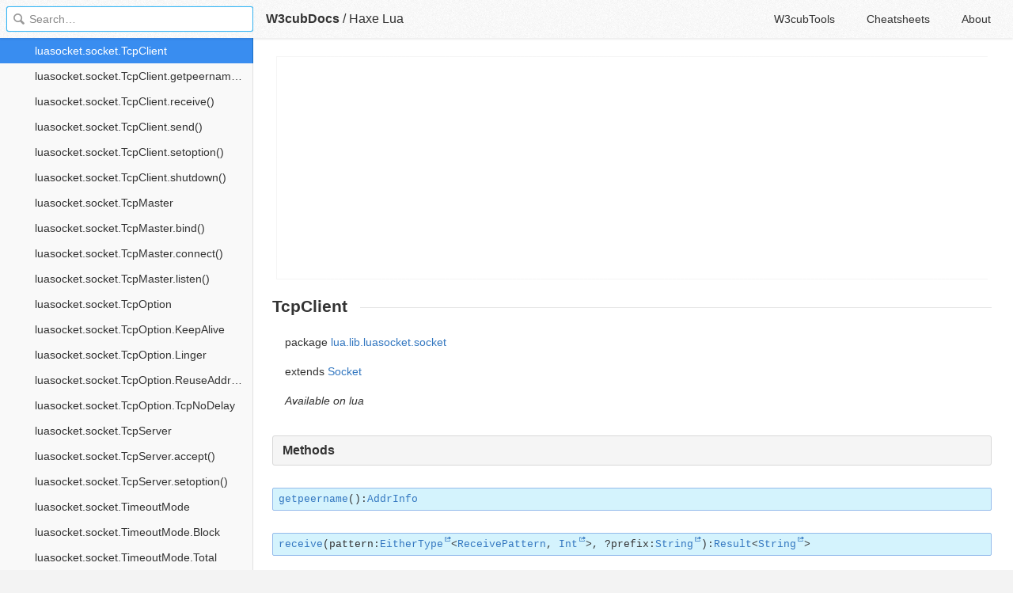

--- FILE ---
content_type: text/html; charset=utf-8
request_url: https://docs.w3cub.com/haxe~lua/lib/luasocket/socket/tcpclient
body_size: 2036
content:

<!DOCTYPE HTML>

<html lang="en" class="_theme-default">

<head>
  <meta charset="utf-8">
  <title>luasocket.socket.TcpClient - Haxe Lua - W3cubDocs</title>
  
  <meta name="description" content=" package lua.lib.luasocket.socket ">
  <meta name="keywords" content="tcpclient, luasocket, socket, haxe, lua, haxe~lua">
  <meta name="HandheldFriendly" content="True">
  <meta name="MobileOptimized" content="320">
  <meta name="viewport" content="width=device-width, initial-scale=1">
  <meta name="mobile-web-app-capable" content="yes">
  
  <link rel="canonical" href="https://docs.w3cub.com/haxe~lua/lib/luasocket/socket/tcpclient.html">
  <link href="/favicon.png" rel="icon">
  <link rel="stylesheet" type="text/css" href="/assets/application-e498cd0ebe8746846fec95b1a53ab3bb0fb7f47f794f0a38f44c98a1f0d03b21d777ae2c583732e44a5a890f6eacb79a5333545db9d5f3616091ba21ca17d916.css">
  <script src="/assets/application-79c555f6b25481fffac2cac30a7f3e54e608ca09e9e8e42bb1790095ba6d0fcace47d6bc624ddce952c70370892f2d46864f89e6943d4f7f7ff16c8a3231a91a.js" type="text/javascript"></script>
  <script src="/json/haxe~lua.js"></script>
  
<!-- Google tag (gtag.js) -->
<script async src="https://www.googletagmanager.com/gtag/js?id=G-R3WC07G3GB"></script>
<script>
  window.dataLayer = window.dataLayer || [];
  function gtag(){dataLayer.push(arguments);}
  gtag('js', new Date());
  gtag('config', 'G-R3WC07G3GB');
</script>
<script async src="https://pagead2.googlesyndication.com/pagead/js/adsbygoogle.js?client=ca-pub-2572770204602497"
     crossorigin="anonymous"></script>
<script async custom-element="amp-auto-ads"
  src="https://cdn.ampproject.org/v0/amp-auto-ads-0.1.js">
</script>


</head>

<body class="docs">
	<amp-auto-ads type="adsense"
              data-ad-client="ca-pub-2572770204602497">
	</amp-auto-ads>
	<div class="_app">
	<header class="_header">

  <a class="_home-link" href="/" ></a>
  <a class="_menu-link"></a>
  <h1 class="_logo">
    <a href="/" class="_nav-link" title="API Documentation Browser">W3cubDocs</a>
  </h1>
  
  <span class="_logo-sub-nav">/</span><span class="_logo-sub-nav"><a href="/haxe~lua/" class="_nav-link" title="" style="margin-left:0;">Haxe Lua</a></span>
  
  <nav class="_nav">
    <a href="https://tools.w3cub.com/?_sp=docs" target="_blank" class="_nav-link ">W3cubTools</a>
    <a href="/cheatsheets/" class="_nav-link ">Cheatsheets</a>
    <a href="/about/" class="_nav-link ">About</a>
  </nav>
</header>
	<section class="_sidebar">
		
		<form class="_search">
		  <input type="search" class="_search-input" placeholder="Search&hellip;" autocomplete="off" autocapitalize="off" autocorrect="off" spellcheck="false" maxlength="20">
		  <a class="_search-clear"></a>
		  <div class="_search-tag"></div>
		</form>
		
		<div class="_list-wrap">
			<div class="_list">
			
			</div>
		</div>
	</section>
	<section class="_container ">
		<div class="_content">
			<ins class="adsbygoogle"
     style="display:block"
     data-ad-client="ca-pub-2572770204602497"
     data-ad-slot="6861657091"
     data-ad-format="auto"
     data-full-width-responsive="true"></ins>
<script>
     (adsbygoogle = window.adsbygoogle || []).push({});
</script>
			<div class="_page _simple">
				
				
<h1> TcpClient</h1>
<p>package <a href="index">lua.lib.luasocket.socket</a></p>
<p>extends <a class="type" title="lua.lib.luasocket.Socket" href="../socket">Socket</a></p> <p class="availability"><em>Available on lua</em></p>

<h2 class="section">Methods</h2>
<h3 class="anchor" id="getpeername"><code><a href="#getpeername">getpeername</a>():<a class="type" title="lua.lib.luasocket.socket.AddrInfo" href="addrinfo">AddrInfo</a></code></h3>

<h3 class="anchor" id="receive"><code><a href="#receive">receive</a>(<span style="white-space:nowrap">pattern:<a class="type" title="haxe.extern.EitherType - An abstract type allowing values to be either of T1 or T2 type." href="https://api.haxe.org/haxe/extern/EitherType.html">EitherType</a>&lt;<a class="type" title="lua.lib.luasocket.socket.ReceivePattern" href="receivepattern">ReceivePattern</a>, <a class="type" title="Int - The standard Int type." href="https://api.haxe.org/Int.html">Int</a>&gt;,</span> <span style="white-space:nowrap">?prefix:<a class="type" title="String - The basic String class." href="https://api.haxe.org/String.html">String</a></span>):<a class="type" title="lua.Result" href="../../../result">Result</a>&lt;<a class="type" title="String - The basic String class." href="https://api.haxe.org/String.html">String</a>&gt;</code></h3>

<h3 class="anchor" id="send"><code><a href="#send">send</a>(<span style="white-space:nowrap">data:<a class="type" title="String - The basic String class." href="https://api.haxe.org/String.html">String</a>,</span> <span style="white-space:nowrap">?i:<a class="type" title="Int - The standard Int type." href="https://api.haxe.org/Int.html">Int</a>,</span> <span style="white-space:nowrap">?j:<a class="type" title="Int - The standard Int type." href="https://api.haxe.org/Int.html">Int</a></span>):<a class="type" title="lua.Result" href="../../../result">Result</a>&lt;<a class="type" title="Int - The standard Int type." href="https://api.haxe.org/Int.html">Int</a>&gt;</code></h3>

<h3 class="anchor" id="setoption"><code><a href="#setoption">setoption</a>(<span style="white-space:nowrap">option:<a class="type" title="lua.lib.luasocket.socket.TcpOption" href="tcpoption">TcpOption</a>,</span> <span style="white-space:nowrap">value:<a class="type" title="haxe.extern.EitherType - An abstract type allowing values to be either of T1 or T2 type." href="https://api.haxe.org/haxe/extern/EitherType.html">EitherType</a>&lt;<a class="type" title="Bool - The standard Boolean type, which can either be true or false." href="https://api.haxe.org/Bool.html">Bool</a>, {timeout:<a class="type" title="Float - The standard Float type, this is a double-precision IEEE 64bit float." href="https://api.haxe.org/Float.html">Float</a>, on:<a class="type" title="Bool - The standard Boolean type, which can either be true or false." href="https://api.haxe.org/Bool.html">Bool</a>}&gt;</span>):<a class="type" title="Void - The standard Void type." href="https://api.haxe.org/Void.html">Void</a></code></h3>

<h3 class="anchor" id="shutdown"><code><a href="#shutdown">shutdown</a>(<span style="white-space:nowrap">mode:<a class="type" title="lua.lib.luasocket.socket.ShutdownMode" href="shutdownmode">ShutdownMode</a></span>):<a class="type" title="lua.Result" href="../../../result">Result</a>&lt;<a class="type" title="Int - The standard Int type." href="https://api.haxe.org/Int.html">Int</a>&gt;</code></h3>
<div class="_attribution">
  <p class="_attribution-p">
    © 2005–2020 Haxe Foundation<br>Licensed under a MIT license.<br>
    <a href="https://api.haxe.org/lua/lib/luasocket/socket/TcpClient.html" class="_attribution-link">https://api.haxe.org/lua/lib/luasocket/socket/TcpClient.html</a>
  </p>
</div>

				
			</div>
			<ins class="adsbygoogle"
     style="display:block"
     data-ad-client="ca-pub-2572770204602497"
     data-ad-slot="1992473792"
     data-ad-format="auto"
     data-full-width-responsive="true"></ins>
<script>
     (adsbygoogle = window.adsbygoogle || []).push({});
</script>
		</div>
	</section>

	</div>
	<svg style="display:none">
		<symbol id="icon-dir"><svg viewBox="0 0 20 20"><path d="M15 10c0 .3-.305.515-.305.515l-8.56 5.303c-.625.41-1.135.106-1.135-.67V4.853c0-.777.51-1.078 1.135-.67l8.56 5.305S15 9.702 15 10z"/></svg></symbol>
	  </svg>
</body>
</html>


--- FILE ---
content_type: text/html; charset=utf-8
request_url: https://www.google.com/recaptcha/api2/aframe
body_size: 268
content:
<!DOCTYPE HTML><html><head><meta http-equiv="content-type" content="text/html; charset=UTF-8"></head><body><script nonce="VbGqUpXm7hkggLcEj6-1OQ">/** Anti-fraud and anti-abuse applications only. See google.com/recaptcha */ try{var clients={'sodar':'https://pagead2.googlesyndication.com/pagead/sodar?'};window.addEventListener("message",function(a){try{if(a.source===window.parent){var b=JSON.parse(a.data);var c=clients[b['id']];if(c){var d=document.createElement('img');d.src=c+b['params']+'&rc='+(localStorage.getItem("rc::a")?sessionStorage.getItem("rc::b"):"");window.document.body.appendChild(d);sessionStorage.setItem("rc::e",parseInt(sessionStorage.getItem("rc::e")||0)+1);localStorage.setItem("rc::h",'1769214958870');}}}catch(b){}});window.parent.postMessage("_grecaptcha_ready", "*");}catch(b){}</script></body></html>

--- FILE ---
content_type: application/javascript; charset=utf-8
request_url: https://docs.w3cub.com/json/haxe~lua.js
body_size: 6271
content:
app.DOC = {"name":"Haxe","slug":"haxe~lua","type":"simple","version":"Lua","release":"4.1.3","mtime":1605222528,"db_size":386374};
app.INDEXDOC = {"entries":[{"name":"AnyTable","path":"anytable","type":"lua"},{"name":"Bit","path":"bit","type":"lua"},{"name":"Bit.arshift()","path":"bit#arshift","type":"lua"},{"name":"Bit.band()","path":"bit#band","type":"lua"},{"name":"Bit.bnot()","path":"bit#bnot","type":"lua"},{"name":"Bit.bor()","path":"bit#bor","type":"lua"},{"name":"Bit.bxor()","path":"bit#bxor","type":"lua"},{"name":"Bit.lshift()","path":"bit#lshift","type":"lua"},{"name":"Bit.mod()","path":"bit#mod","type":"lua"},{"name":"Bit.rshift()","path":"bit#rshift","type":"lua"},{"name":"CollectGarbageOption","path":"collectgarbageoption","type":"lua"},{"name":"CollectGarbageOption.Collect","path":"collectgarbageoption#Collect","type":"lua"},{"name":"CollectGarbageOption.Count","path":"collectgarbageoption#Count","type":"lua"},{"name":"CollectGarbageOption.Restart","path":"collectgarbageoption#Restart","type":"lua"},{"name":"CollectGarbageOption.SetPause","path":"collectgarbageoption#SetPause","type":"lua"},{"name":"CollectGarbageOption.SetStepMul","path":"collectgarbageoption#SetStepMul","type":"lua"},{"name":"CollectGarbageOption.Step","path":"collectgarbageoption#Step","type":"lua"},{"name":"CollectGarbageOption.Stop","path":"collectgarbageoption#Stop","type":"lua"},{"name":"Coroutine","path":"coroutine","type":"lua"},{"name":"Coroutine.create()","path":"coroutine#create","type":"lua"},{"name":"Coroutine.resume()","path":"coroutine#resume","type":"lua"},{"name":"Coroutine.running()","path":"coroutine#running","type":"lua"},{"name":"Coroutine.status()","path":"coroutine#status","type":"lua"},{"name":"Coroutine.wrap()","path":"coroutine#wrap","type":"lua"},{"name":"Coroutine.yield()","path":"coroutine#yield","type":"lua"},{"name":"CoroutineResume","path":"coroutineresume","type":"lua"},{"name":"CoroutineResume.result","path":"coroutineresume#result","type":"lua"},{"name":"CoroutineResume.success","path":"coroutineresume#success","type":"lua"},{"name":"CoroutineRunning","path":"coroutinerunning","type":"lua"},{"name":"CoroutineRunning.coroutine","path":"coroutinerunning#coroutine","type":"lua"},{"name":"CoroutineRunning.status","path":"coroutinerunning#status","type":"lua"},{"name":"CoroutineState","path":"coroutinestate","type":"lua"},{"name":"CoroutineState.Dead","path":"coroutinestate#Dead","type":"lua"},{"name":"CoroutineState.Normal","path":"coroutinestate#Normal","type":"lua"},{"name":"CoroutineState.Running","path":"coroutinestate#Running","type":"lua"},{"name":"CoroutineState.Suspended","path":"coroutinestate#Suspended","type":"lua"},{"name":"DateType","path":"datetype","type":"lua"},{"name":"DateType.day","path":"datetype#day","type":"lua"},{"name":"DateType.hour","path":"datetype#hour","type":"lua"},{"name":"DateType.isdst","path":"datetype#isdst","type":"lua"},{"name":"DateType.min","path":"datetype#min","type":"lua"},{"name":"DateType.month","path":"datetype#month","type":"lua"},{"name":"DateType.sec","path":"datetype#sec","type":"lua"},{"name":"DateType.wday","path":"datetype#wday","type":"lua"},{"name":"DateType.yday","path":"datetype#yday","type":"lua"},{"name":"DateType.year","path":"datetype#year","type":"lua"},{"name":"Debug","path":"debug","type":"lua"},{"name":"Debug.debug()","path":"debug#debug","type":"lua"},{"name":"Debug.gethook()","path":"debug#gethook","type":"lua"},{"name":"Debug.getinfo()","path":"debug#getinfo","type":"lua"},{"name":"Debug.getlocal()","path":"debug#getlocal","type":"lua"},{"name":"Debug.getmetatable()","path":"debug#getmetatable","type":"lua"},{"name":"Debug.getregistry()","path":"debug#getregistry","type":"lua"},{"name":"Debug.getupvalue()","path":"debug#getupvalue","type":"lua"},{"name":"Debug.getuservalue()","path":"debug#getuservalue","type":"lua"},{"name":"Debug.sethook()","path":"debug#sethook","type":"lua"},{"name":"Debug.setlocal()","path":"debug#setlocal","type":"lua"},{"name":"Debug.setmetatable()","path":"debug#setmetatable","type":"lua"},{"name":"Debug.setupvalue()","path":"debug#setupvalue","type":"lua"},{"name":"Debug.setuservalue()","path":"debug#setuservalue","type":"lua"},{"name":"Debug.traceback()","path":"debug#traceback","type":"lua"},{"name":"Debug.upvalueid()","path":"debug#upvalueid","type":"lua"},{"name":"Debug.upvaluejoin()","path":"debug#upvaluejoin","type":"lua"},{"name":"DebugInfo","path":"debuginfo","type":"lua"},{"name":"DebugInfo.currentline","path":"debuginfo#currentline","type":"lua"},{"name":"DebugInfo.func","path":"debuginfo#func","type":"lua"},{"name":"DebugInfo.istailcall","path":"debuginfo#istailcall","type":"lua"},{"name":"DebugInfo.isvararg","path":"debuginfo#isvararg","type":"lua"},{"name":"DebugInfo.lastlinedefined","path":"debuginfo#lastlinedefined","type":"lua"},{"name":"DebugInfo.linedefined","path":"debuginfo#linedefined","type":"lua"},{"name":"DebugInfo.name","path":"debuginfo#name","type":"lua"},{"name":"DebugInfo.namewhat","path":"debuginfo#namewhat","type":"lua"},{"name":"DebugInfo.nparams","path":"debuginfo#nparams","type":"lua"},{"name":"DebugInfo.nups","path":"debuginfo#nups","type":"lua"},{"name":"DebugInfo.short_src","path":"debuginfo#short_src","type":"lua"},{"name":"DebugInfo.source","path":"debuginfo#source","type":"lua"},{"name":"DebugInfo.what","path":"debuginfo#what","type":"lua"},{"name":"FileHandle","path":"filehandle","type":"lua"},{"name":"FileHandle.close()","path":"filehandle#close","type":"lua"},{"name":"FileHandle.flush()","path":"filehandle#flush","type":"lua"},{"name":"FileHandle.read()","path":"filehandle#read","type":"lua"},{"name":"FileHandle.seek()","path":"filehandle#seek","type":"lua"},{"name":"FileHandle.write()","path":"filehandle#write","type":"lua"},{"name":"HaxeIterator","path":"haxeiterator","type":"lua"},{"name":"HaxeIterator.hasNext()","path":"haxeiterator#hasNext","type":"lua"},{"name":"HaxeIterator.next()","path":"haxeiterator#next","type":"lua"},{"name":"Io","path":"io","type":"lua"},{"name":"Io.close()","path":"io#close","type":"lua"},{"name":"Io.flush()","path":"io#flush","type":"lua"},{"name":"Io.input()","path":"io#input","type":"lua"},{"name":"Io.lines()","path":"io#lines","type":"lua"},{"name":"Io.open()","path":"io#open","type":"lua"},{"name":"Io.output()","path":"io#output","type":"lua"},{"name":"Io.popen()","path":"io#popen","type":"lua"},{"name":"Io.read()","path":"io#read","type":"lua"},{"name":"Io.stderr","path":"io#stderr","type":"lua"},{"name":"Io.stdin","path":"io#stdin","type":"lua"},{"name":"Io.stdout","path":"io#stdout","type":"lua"},{"name":"Io.tmpfile()","path":"io#tmpfile","type":"lua"},{"name":"Io.type()","path":"io#type","type":"lua"},{"name":"Io.write()","path":"io#write","type":"lua"},{"name":"IoType","path":"iotype","type":"lua"},{"name":"IoType.ClosedFile","path":"iotype#ClosedFile","type":"lua"},{"name":"IoType.File","path":"iotype#File","type":"lua"},{"name":"IoType.NotAFile","path":"iotype#NotAFile","type":"lua"},{"name":"IoType.toString()","path":"iotype#toString","type":"lua"},{"name":"IPairsResult","path":"ipairsresult","type":"lua"},{"name":"IPairsResult.index","path":"ipairsresult#index","type":"lua"},{"name":"IPairsResult.next()","path":"ipairsresult#next","type":"lua"},{"name":"IPairsResult.table","path":"ipairsresult#table","type":"lua"},{"name":"Lib","path":"lib","type":"lua"},{"name":"Lib.fillArray()","path":"lib#fillArray","type":"lua"},{"name":"Lib.isShellAvailable()","path":"lib#isShellAvailable","type":"lua"},{"name":"Lib.patternQuote()","path":"lib#patternQuote","type":"lua"},{"name":"Lib.print()","path":"lib#print","type":"lua"},{"name":"Lib.println()","path":"lib#println","type":"lua"},{"name":"LoadResult","path":"loadresult","type":"lua"},{"name":"LoadResult.func","path":"loadresult#func","type":"lua"},{"name":"LoadResult.message","path":"loadresult#message","type":"lua"},{"name":"LocaleCategory","path":"localecategory","type":"lua"},{"name":"LocaleCategory.All","path":"localecategory#All","type":"lua"},{"name":"LocaleCategory.Collate","path":"localecategory#Collate","type":"lua"},{"name":"LocaleCategory.Ctype","path":"localecategory#Ctype","type":"lua"},{"name":"LocaleCategory.Monetary","path":"localecategory#Monetary","type":"lua"},{"name":"LocaleCategory.Numeric","path":"localecategory#Numeric","type":"lua"},{"name":"LocaleCategory.Time","path":"localecategory#Time","type":"lua"},{"name":"lrexRex","path":"lib/lrexlib/rex","type":"lua.lib.lrexlib"},{"name":"lrexRex.count()","path":"lib/lrexlib/rex#count","type":"lua.lib.lrexlib"},{"name":"lrexRex.create()","path":"lib/lrexlib/rex#create","type":"lua.lib.lrexlib"},{"name":"lrexRex.exec()","path":"lib/lrexlib/rex#exec","type":"lua.lib.lrexlib"},{"name":"lrexRex.find()","path":"lib/lrexlib/rex#find","type":"lua.lib.lrexlib"},{"name":"lrexRex.flags()","path":"lib/lrexlib/rex#flags","type":"lua.lib.lrexlib"},{"name":"lrexRex.gmatch()","path":"lib/lrexlib/rex#gmatch","type":"lua.lib.lrexlib"},{"name":"lrexRex.gsub()","path":"lib/lrexlib/rex#gsub","type":"lua.lib.lrexlib"},{"name":"lrexRex.match()","path":"lib/lrexlib/rex#match","type":"lua.lib.lrexlib"},{"name":"lrexRex.split()","path":"lib/lrexlib/rex#split","type":"lua.lib.lrexlib"},{"name":"lrexRex.tfind()","path":"lib/lrexlib/rex#tfind","type":"lua.lib.lrexlib"},{"name":"Lua","path":"lua","type":"lua"},{"name":"Lua._VERSION","path":"lua#_VERSION","type":"lua"},{"name":"Lua.arg","path":"lua#arg","type":"lua"},{"name":"Lua.assert()","path":"lua#assert","type":"lua"},{"name":"Lua.collectgarbage()","path":"lua#collectgarbage","type":"lua"},{"name":"Lua.dofile()","path":"lua#dofile","type":"lua"},{"name":"Lua.error()","path":"lua#error","type":"lua"},{"name":"Lua.getmetatable()","path":"lua#getmetatable","type":"lua"},{"name":"Lua.ipairs()","path":"lua#ipairs","type":"lua"},{"name":"Lua.load()","path":"lua#load","type":"lua"},{"name":"Lua.loadfile()","path":"lua#loadfile","type":"lua"},{"name":"Lua.next()","path":"lua#next","type":"lua"},{"name":"Lua.pairs()","path":"lua#pairs","type":"lua"},{"name":"Lua.pcall()","path":"lua#pcall","type":"lua"},{"name":"Lua.print()","path":"lua#print","type":"lua"},{"name":"Lua.rawequal()","path":"lua#rawequal","type":"lua"},{"name":"Lua.rawget()","path":"lua#rawget","type":"lua"},{"name":"Lua.rawset()","path":"lua#rawset","type":"lua"},{"name":"Lua.require()","path":"lua#require","type":"lua"},{"name":"Lua.select()","path":"lua#select","type":"lua"},{"name":"Lua.setfenv()","path":"lua#setfenv","type":"lua"},{"name":"Lua.setmetatable()","path":"lua#setmetatable","type":"lua"},{"name":"Lua.tonumber()","path":"lua#tonumber","type":"lua"},{"name":"Lua.tostring()","path":"lua#tostring","type":"lua"},{"name":"Lua.type()","path":"lua#type","type":"lua"},{"name":"Lua.xpcall()","path":"lua#xpcall","type":"lua"},{"name":"luasocket.Socket","path":"lib/luasocket/socket","type":"lua.lib.luasocket"},{"name":"luasocket.Socket._DEBUG","path":"lib/luasocket/socket#_DEBUG","type":"lua.lib.luasocket"},{"name":"luasocket.Socket._VERSION","path":"lib/luasocket/socket#_VERSION","type":"lua.lib.luasocket"},{"name":"luasocket.socket.AddrInfo","path":"lib/luasocket/socket/addrinfo","type":"lua.lib.luasocket"},{"name":"luasocket.socket.AddrInfo.address","path":"lib/luasocket/socket/addrinfo#address","type":"lua.lib.luasocket"},{"name":"luasocket.socket.AddrInfo.port","path":"lib/luasocket/socket/addrinfo#port","type":"lua.lib.luasocket"},{"name":"luasocket.Socket.bind()","path":"lib/luasocket/socket#bind","type":"lua.lib.luasocket"},{"name":"luasocket.Socket.close()","path":"lib/luasocket/socket#close","type":"lua.lib.luasocket"},{"name":"luasocket.Socket.connect()","path":"lib/luasocket/socket#connect","type":"lua.lib.luasocket"},{"name":"luasocket.socket.Dns","path":"lib/luasocket/socket/dns","type":"lua.lib.luasocket"},{"name":"luasocket.socket.Dns.gethostname()","path":"lib/luasocket/socket/dns#gethostname","type":"lua.lib.luasocket"},{"name":"luasocket.Socket.getsockname()","path":"lib/luasocket/socket#getsockname","type":"lua.lib.luasocket"},{"name":"luasocket.Socket.gettime()","path":"lib/luasocket/socket#gettime","type":"lua.lib.luasocket"},{"name":"luasocket.socket.ReceivePattern","path":"lib/luasocket/socket/receivepattern","type":"lua.lib.luasocket"},{"name":"luasocket.socket.ReceivePattern.All","path":"lib/luasocket/socket/receivepattern#All","type":"lua.lib.luasocket"},{"name":"luasocket.socket.ReceivePattern.Line","path":"lib/luasocket/socket/receivepattern#Line","type":"lua.lib.luasocket"},{"name":"luasocket.Socket.select()","path":"lib/luasocket/socket#select","type":"lua.lib.luasocket"},{"name":"luasocket.socket.SelectResult","path":"lib/luasocket/socket/selectresult","type":"lua.lib.luasocket"},{"name":"luasocket.socket.SelectResult.read","path":"lib/luasocket/socket/selectresult#read","type":"lua.lib.luasocket"},{"name":"luasocket.socket.SelectResult.write","path":"lib/luasocket/socket/selectresult#write","type":"lua.lib.luasocket"},{"name":"luasocket.Socket.settimeout()","path":"lib/luasocket/socket#settimeout","type":"lua.lib.luasocket"},{"name":"luasocket.socket.ShutdownMode","path":"lib/luasocket/socket/shutdownmode","type":"lua.lib.luasocket"},{"name":"luasocket.socket.ShutdownMode.Both","path":"lib/luasocket/socket/shutdownmode#Both","type":"lua.lib.luasocket"},{"name":"luasocket.socket.ShutdownMode.Receive","path":"lib/luasocket/socket/shutdownmode#Receive","type":"lua.lib.luasocket"},{"name":"luasocket.socket.ShutdownMode.Send","path":"lib/luasocket/socket/shutdownmode#Send","type":"lua.lib.luasocket"},{"name":"luasocket.Socket.tcp()","path":"lib/luasocket/socket#tcp","type":"lua.lib.luasocket"},{"name":"luasocket.socket.TcpClient","path":"lib/luasocket/socket/tcpclient","type":"lua.lib.luasocket"},{"name":"luasocket.socket.TcpClient.getpeername()","path":"lib/luasocket/socket/tcpclient#getpeername","type":"lua.lib.luasocket"},{"name":"luasocket.socket.TcpClient.receive()","path":"lib/luasocket/socket/tcpclient#receive","type":"lua.lib.luasocket"},{"name":"luasocket.socket.TcpClient.send()","path":"lib/luasocket/socket/tcpclient#send","type":"lua.lib.luasocket"},{"name":"luasocket.socket.TcpClient.setoption()","path":"lib/luasocket/socket/tcpclient#setoption","type":"lua.lib.luasocket"},{"name":"luasocket.socket.TcpClient.shutdown()","path":"lib/luasocket/socket/tcpclient#shutdown","type":"lua.lib.luasocket"},{"name":"luasocket.socket.TcpMaster","path":"lib/luasocket/socket/tcpmaster","type":"lua.lib.luasocket"},{"name":"luasocket.socket.TcpMaster.bind()","path":"lib/luasocket/socket/tcpmaster#bind","type":"lua.lib.luasocket"},{"name":"luasocket.socket.TcpMaster.connect()","path":"lib/luasocket/socket/tcpmaster#connect","type":"lua.lib.luasocket"},{"name":"luasocket.socket.TcpMaster.listen()","path":"lib/luasocket/socket/tcpmaster#listen","type":"lua.lib.luasocket"},{"name":"luasocket.socket.TcpOption","path":"lib/luasocket/socket/tcpoption","type":"lua.lib.luasocket"},{"name":"luasocket.socket.TcpOption.KeepAlive","path":"lib/luasocket/socket/tcpoption#KeepAlive","type":"lua.lib.luasocket"},{"name":"luasocket.socket.TcpOption.Linger","path":"lib/luasocket/socket/tcpoption#Linger","type":"lua.lib.luasocket"},{"name":"luasocket.socket.TcpOption.ReuseAddress","path":"lib/luasocket/socket/tcpoption#ReuseAddress","type":"lua.lib.luasocket"},{"name":"luasocket.socket.TcpOption.TcpNoDelay","path":"lib/luasocket/socket/tcpoption#TcpNoDelay","type":"lua.lib.luasocket"},{"name":"luasocket.socket.TcpServer","path":"lib/luasocket/socket/tcpserver","type":"lua.lib.luasocket"},{"name":"luasocket.socket.TcpServer.accept()","path":"lib/luasocket/socket/tcpserver#accept","type":"lua.lib.luasocket"},{"name":"luasocket.socket.TcpServer.setoption()","path":"lib/luasocket/socket/tcpserver#setoption","type":"lua.lib.luasocket"},{"name":"luasocket.socket.TimeoutMode","path":"lib/luasocket/socket/timeoutmode","type":"lua.lib.luasocket"},{"name":"luasocket.socket.TimeoutMode.Block","path":"lib/luasocket/socket/timeoutmode#Block","type":"lua.lib.luasocket"},{"name":"luasocket.socket.TimeoutMode.Total","path":"lib/luasocket/socket/timeoutmode#Total","type":"lua.lib.luasocket"},{"name":"luautf8.StringCodePoint","path":"lib/luautf8/stringcodepoint","type":"lua.lib.luautf8"},{"name":"luautf8.StringCodePoint.codepoint","path":"lib/luautf8/stringcodepoint#codepoint","type":"lua.lib.luautf8"},{"name":"luautf8.StringCodePoint.position","path":"lib/luautf8/stringcodepoint#position","type":"lua.lib.luautf8"},{"name":"luautf8.StringFind","path":"lib/luautf8/stringfind","type":"lua.lib.luautf8"},{"name":"luautf8.StringFind.begin","path":"lib/luautf8/stringfind#begin","type":"lua.lib.luautf8"},{"name":"luautf8.StringFind.end","path":"lib/luautf8/stringfind#end","type":"lua.lib.luautf8"},{"name":"luautf8.StringSub","path":"lib/luautf8/stringsub","type":"lua.lib.luautf8"},{"name":"luautf8.StringSub.count","path":"lib/luautf8/stringsub#count","type":"lua.lib.luautf8"},{"name":"luautf8.StringSub.match","path":"lib/luautf8/stringsub#match","type":"lua.lib.luautf8"},{"name":"luautf8.Utf8","path":"lib/luautf8/utf8","type":"lua.lib.luautf8"},{"name":"luautf8.Utf8.byte()","path":"lib/luautf8/utf8#byte","type":"lua.lib.luautf8"},{"name":"luautf8.Utf8.char()","path":"lib/luautf8/utf8#char","type":"lua.lib.luautf8"},{"name":"luautf8.Utf8.charCodeAt()","path":"lib/luautf8/utf8#charCodeAt","type":"lua.lib.luautf8"},{"name":"luautf8.Utf8.codes()","path":"lib/luautf8/utf8#codes","type":"lua.lib.luautf8"},{"name":"luautf8.Utf8.find()","path":"lib/luautf8/utf8#find","type":"lua.lib.luautf8"},{"name":"luautf8.Utf8.gmatch()","path":"lib/luautf8/utf8#gmatch","type":"lua.lib.luautf8"},{"name":"luautf8.Utf8.gsub()","path":"lib/luautf8/utf8#gsub","type":"lua.lib.luautf8"},{"name":"luautf8.Utf8.len()","path":"lib/luautf8/utf8#len","type":"lua.lib.luautf8"},{"name":"luautf8.Utf8.lower()","path":"lib/luautf8/utf8#lower","type":"lua.lib.luautf8"},{"name":"luautf8.Utf8.match()","path":"lib/luautf8/utf8#match","type":"lua.lib.luautf8"},{"name":"luautf8.Utf8.sub()","path":"lib/luautf8/utf8#sub","type":"lua.lib.luautf8"},{"name":"luautf8.Utf8.upper()","path":"lib/luautf8/utf8#upper","type":"lua.lib.luautf8"},{"name":"luv.Async","path":"lib/luv/async","type":"lua.lib.luv"},{"name":"luv.Async.new_async()","path":"lib/luv/async#new_async","type":"lua.lib.luv"},{"name":"luv.Async.send()","path":"lib/luv/async#send","type":"lua.lib.luv"},{"name":"luv.Check","path":"lib/luv/check","type":"lua.lib.luv"},{"name":"luv.Check.new_check()","path":"lib/luv/check#new_check","type":"lua.lib.luv"},{"name":"luv.Check.start()","path":"lib/luv/check#start","type":"lua.lib.luv"},{"name":"luv.Check.stop()","path":"lib/luv/check#stop","type":"lua.lib.luv"},{"name":"luv.CpuInfo","path":"lib/luv/cpuinfo","type":"lua.lib.luv"},{"name":"luv.CpuInfo.model","path":"lib/luv/cpuinfo#model","type":"lua.lib.luv"},{"name":"luv.CpuInfo.speed","path":"lib/luv/cpuinfo#speed","type":"lua.lib.luv"},{"name":"luv.CpuInfo.times","path":"lib/luv/cpuinfo#times","type":"lua.lib.luv"},{"name":"luv.CpuTimes","path":"lib/luv/cputimes","type":"lua.lib.luv"},{"name":"luv.CpuTimes.idle","path":"lib/luv/cputimes#idle","type":"lua.lib.luv"},{"name":"luv.CpuTimes.irq","path":"lib/luv/cputimes#irq","type":"lua.lib.luv"},{"name":"luv.CpuTimes.sys","path":"lib/luv/cputimes#sys","type":"lua.lib.luv"},{"name":"luv.CpuTimes.user","path":"lib/luv/cputimes#user","type":"lua.lib.luv"},{"name":"luv.fs.FileDescriptor","path":"lib/luv/fs/filedescriptor","type":"lua.lib.luv"},{"name":"luv.fs.FileSystem","path":"lib/luv/fs/filesystem","type":"lua.lib.luv"},{"name":"luv.fs.FileSystem.access()","path":"lib/luv/fs/filesystem#access","type":"lua.lib.luv"},{"name":"luv.fs.FileSystem.chmod()","path":"lib/luv/fs/filesystem#chmod","type":"lua.lib.luv"},{"name":"luv.fs.FileSystem.chown()","path":"lib/luv/fs/filesystem#chown","type":"lua.lib.luv"},{"name":"luv.fs.FileSystem.close()","path":"lib/luv/fs/filesystem#close","type":"lua.lib.luv"},{"name":"luv.fs.FileSystem.closedir()","path":"lib/luv/fs/filesystem#closedir","type":"lua.lib.luv"},{"name":"luv.fs.FileSystem.fchmod()","path":"lib/luv/fs/filesystem#fchmod","type":"lua.lib.luv"},{"name":"luv.fs.FileSystem.fchown()","path":"lib/luv/fs/filesystem#fchown","type":"lua.lib.luv"},{"name":"luv.fs.FileSystem.fdatasync()","path":"lib/luv/fs/filesystem#fdatasync","type":"lua.lib.luv"},{"name":"luv.fs.FileSystem.fstat()","path":"lib/luv/fs/filesystem#fstat","type":"lua.lib.luv"},{"name":"luv.fs.FileSystem.fsync()","path":"lib/luv/fs/filesystem#fsync","type":"lua.lib.luv"},{"name":"luv.fs.FileSystem.ftruncate()","path":"lib/luv/fs/filesystem#ftruncate","type":"lua.lib.luv"},{"name":"luv.fs.FileSystem.futime()","path":"lib/luv/fs/filesystem#futime","type":"lua.lib.luv"},{"name":"luv.fs.FileSystem.lchown()","path":"lib/luv/fs/filesystem#lchown","type":"lua.lib.luv"},{"name":"luv.fs.FileSystem.link()","path":"lib/luv/fs/filesystem#link","type":"lua.lib.luv"},{"name":"luv.fs.FileSystem.lstat()","path":"lib/luv/fs/filesystem#lstat","type":"lua.lib.luv"},{"name":"luv.fs.FileSystem.mkdir()","path":"lib/luv/fs/filesystem#mkdir","type":"lua.lib.luv"},{"name":"luv.fs.FileSystem.mkdtemp()","path":"lib/luv/fs/filesystem#mkdtemp","type":"lua.lib.luv"},{"name":"luv.fs.FileSystem.open()","path":"lib/luv/fs/filesystem#open","type":"lua.lib.luv"},{"name":"luv.fs.FileSystem.opendir()","path":"lib/luv/fs/filesystem#opendir","type":"lua.lib.luv"},{"name":"luv.fs.FileSystem.read()","path":"lib/luv/fs/filesystem#read","type":"lua.lib.luv"},{"name":"luv.fs.FileSystem.readdir()","path":"lib/luv/fs/filesystem#readdir","type":"lua.lib.luv"},{"name":"luv.fs.FileSystem.readlink()","path":"lib/luv/fs/filesystem#readlink","type":"lua.lib.luv"},{"name":"luv.fs.FileSystem.realpath()","path":"lib/luv/fs/filesystem#realpath","type":"lua.lib.luv"},{"name":"luv.fs.FileSystem.rename()","path":"lib/luv/fs/filesystem#rename","type":"lua.lib.luv"},{"name":"luv.fs.FileSystem.rmdir()","path":"lib/luv/fs/filesystem#rmdir","type":"lua.lib.luv"},{"name":"luv.fs.FileSystem.scandir()","path":"lib/luv/fs/filesystem#scandir","type":"lua.lib.luv"},{"name":"luv.fs.FileSystem.scandir_next()","path":"lib/luv/fs/filesystem#scandir_next","type":"lua.lib.luv"},{"name":"luv.fs.FileSystem.sendfile()","path":"lib/luv/fs/filesystem#sendfile","type":"lua.lib.luv"},{"name":"luv.fs.FileSystem.stat()","path":"lib/luv/fs/filesystem#stat","type":"lua.lib.luv"},{"name":"luv.fs.FileSystem.statfs()","path":"lib/luv/fs/filesystem#statfs","type":"lua.lib.luv"},{"name":"luv.fs.FileSystem.symlink()","path":"lib/luv/fs/filesystem#symlink","type":"lua.lib.luv"},{"name":"luv.fs.FileSystem.unlink()","path":"lib/luv/fs/filesystem#unlink","type":"lua.lib.luv"},{"name":"luv.fs.FileSystem.utime()","path":"lib/luv/fs/filesystem#utime","type":"lua.lib.luv"},{"name":"luv.fs.FileSystem.write()","path":"lib/luv/fs/filesystem#write","type":"lua.lib.luv"},{"name":"luv.fs.FileSystemEvent","path":"lib/luv/fs/filesystemevent","type":"lua.lib.luv"},{"name":"luv.fs.FileSystemEvent.getpath()","path":"lib/luv/fs/filesystemevent#getpath","type":"lua.lib.luv"},{"name":"luv.fs.FileSystemEvent.new_fs_event()","path":"lib/luv/fs/filesystemevent#new_fs_event","type":"lua.lib.luv"},{"name":"luv.fs.FileSystemEvent.start()","path":"lib/luv/fs/filesystemevent#start","type":"lua.lib.luv"},{"name":"luv.fs.FileSystemEvent.stop()","path":"lib/luv/fs/filesystemevent#stop","type":"lua.lib.luv"},{"name":"luv.fs.FileSystemPoll","path":"lib/luv/fs/filesystempoll","type":"lua.lib.luv"},{"name":"luv.fs.FileSystemPoll.getpath()","path":"lib/luv/fs/filesystempoll#getpath","type":"lua.lib.luv"},{"name":"luv.fs.FileSystemPoll.new_fs_poll()","path":"lib/luv/fs/filesystempoll#new_fs_poll","type":"lua.lib.luv"},{"name":"luv.fs.FileSystemPoll.start()","path":"lib/luv/fs/filesystempoll#start","type":"lua.lib.luv"},{"name":"luv.fs.FileSystemPoll.stop()","path":"lib/luv/fs/filesystempoll#stop","type":"lua.lib.luv"},{"name":"luv.fs.NameType","path":"lib/luv/fs/nametype","type":"lua.lib.luv"},{"name":"luv.fs.NameType.name","path":"lib/luv/fs/nametype#name","type":"lua.lib.luv"},{"name":"luv.fs.NameType.type","path":"lib/luv/fs/nametype#type","type":"lua.lib.luv"},{"name":"luv.fs.Open","path":"lib/luv/fs/open","type":"lua.lib.luv"},{"name":"luv.fs.Open.Append","path":"lib/luv/fs/open#Append","type":"lua.lib.luv"},{"name":"luv.fs.Open.AppendNewFile","path":"lib/luv/fs/open#AppendNewFile","type":"lua.lib.luv"},{"name":"luv.fs.Open.ReadOnly","path":"lib/luv/fs/open#ReadOnly","type":"lua.lib.luv"},{"name":"luv.fs.Open.ReadOnlySync","path":"lib/luv/fs/open#ReadOnlySync","type":"lua.lib.luv"},{"name":"luv.fs.Open.ReadWrite","path":"lib/luv/fs/open#ReadWrite","type":"lua.lib.luv"},{"name":"luv.fs.Open.ReadWriteAppend","path":"lib/luv/fs/open#ReadWriteAppend","type":"lua.lib.luv"},{"name":"luv.fs.Open.ReadWriteAppendNewFile","path":"lib/luv/fs/open#ReadWriteAppendNewFile","type":"lua.lib.luv"},{"name":"luv.fs.Open.ReadWriteSync","path":"lib/luv/fs/open#ReadWriteSync","type":"lua.lib.luv"},{"name":"luv.fs.Open.ReadWriteTruncate","path":"lib/luv/fs/open#ReadWriteTruncate","type":"lua.lib.luv"},{"name":"luv.fs.Open.ReadWriteTruncateNewFile","path":"lib/luv/fs/open#ReadWriteTruncateNewFile","type":"lua.lib.luv"},{"name":"luv.fs.Open.WriteNewFile","path":"lib/luv/fs/open#WriteNewFile","type":"lua.lib.luv"},{"name":"luv.fs.Open.WriteOnly","path":"lib/luv/fs/open#WriteOnly","type":"lua.lib.luv"},{"name":"luv.fs.ScanDirMarker","path":"lib/luv/fs/scandirmarker","type":"lua.lib.luv"},{"name":"luv.fs.ScandirNext","path":"lib/luv/fs/scandirnext","type":"lua.lib.luv"},{"name":"luv.fs.ScandirNext.name","path":"lib/luv/fs/scandirnext#name","type":"lua.lib.luv"},{"name":"luv.fs.ScandirNext.type","path":"lib/luv/fs/scandirnext#type","type":"lua.lib.luv"},{"name":"luv.fs.StartOptions","path":"lib/luv/fs/startoptions","type":"lua.lib.luv"},{"name":"luv.fs.StartOptions.recursive","path":"lib/luv/fs/startoptions#recursive","type":"lua.lib.luv"},{"name":"luv.fs.StartOptions.stat","path":"lib/luv/fs/startoptions#stat","type":"lua.lib.luv"},{"name":"luv.fs.StartOptions.watch_entry","path":"lib/luv/fs/startoptions#watch_entry","type":"lua.lib.luv"},{"name":"luv.fs.Stat","path":"lib/luv/fs/stat","type":"lua.lib.luv"},{"name":"luv.fs.Stat.atime","path":"lib/luv/fs/stat#atime","type":"lua.lib.luv"},{"name":"luv.fs.Stat.birthtime","path":"lib/luv/fs/stat#birthtime","type":"lua.lib.luv"},{"name":"luv.fs.Stat.blksize","path":"lib/luv/fs/stat#blksize","type":"lua.lib.luv"},{"name":"luv.fs.Stat.blocks","path":"lib/luv/fs/stat#blocks","type":"lua.lib.luv"},{"name":"luv.fs.Stat.ctime","path":"lib/luv/fs/stat#ctime","type":"lua.lib.luv"},{"name":"luv.fs.Stat.dev","path":"lib/luv/fs/stat#dev","type":"lua.lib.luv"},{"name":"luv.fs.Stat.flags","path":"lib/luv/fs/stat#flags","type":"lua.lib.luv"},{"name":"luv.fs.Stat.gen","path":"lib/luv/fs/stat#gen","type":"lua.lib.luv"},{"name":"luv.fs.Stat.gid","path":"lib/luv/fs/stat#gid","type":"lua.lib.luv"},{"name":"luv.fs.Stat.ino","path":"lib/luv/fs/stat#ino","type":"lua.lib.luv"},{"name":"luv.fs.Stat.mode","path":"lib/luv/fs/stat#mode","type":"lua.lib.luv"},{"name":"luv.fs.Stat.mtime","path":"lib/luv/fs/stat#mtime","type":"lua.lib.luv"},{"name":"luv.fs.Stat.nlink","path":"lib/luv/fs/stat#nlink","type":"lua.lib.luv"},{"name":"luv.fs.Stat.rdev","path":"lib/luv/fs/stat#rdev","type":"lua.lib.luv"},{"name":"luv.fs.Stat.size","path":"lib/luv/fs/stat#size","type":"lua.lib.luv"},{"name":"luv.fs.Stat.type","path":"lib/luv/fs/stat#type","type":"lua.lib.luv"},{"name":"luv.fs.Stat.uid","path":"lib/luv/fs/stat#uid","type":"lua.lib.luv"},{"name":"luv.fs.StatFs","path":"lib/luv/fs/statfs","type":"lua.lib.luv"},{"name":"luv.fs.StatFs.bavail","path":"lib/luv/fs/statfs#bavail","type":"lua.lib.luv"},{"name":"luv.fs.StatFs.bfree","path":"lib/luv/fs/statfs#bfree","type":"lua.lib.luv"},{"name":"luv.fs.StatFs.blocks","path":"lib/luv/fs/statfs#blocks","type":"lua.lib.luv"},{"name":"luv.fs.StatFs.bsize","path":"lib/luv/fs/statfs#bsize","type":"lua.lib.luv"},{"name":"luv.fs.StatFs.ffree","path":"lib/luv/fs/statfs#ffree","type":"lua.lib.luv"},{"name":"luv.fs.StatFs.files","path":"lib/luv/fs/statfs#files","type":"lua.lib.luv"},{"name":"luv.fs.StatFs.type","path":"lib/luv/fs/statfs#type","type":"lua.lib.luv"},{"name":"luv.fs.TimeStamp","path":"lib/luv/fs/timestamp","type":"lua.lib.luv"},{"name":"luv.fs.TimeStamp.nsec","path":"lib/luv/fs/timestamp#nsec","type":"lua.lib.luv"},{"name":"luv.fs.TimeStamp.sec","path":"lib/luv/fs/timestamp#sec","type":"lua.lib.luv"},{"name":"luv.Handle","path":"lib/luv/handle","type":"lua.lib.luv"},{"name":"luv.Handle.close()","path":"lib/luv/handle#close","type":"lua.lib.luv"},{"name":"luv.Handle.fileno()","path":"lib/luv/handle#fileno","type":"lua.lib.luv"},{"name":"luv.Handle.has_ref()","path":"lib/luv/handle#has_ref","type":"lua.lib.luv"},{"name":"luv.Handle.is_active()","path":"lib/luv/handle#is_active","type":"lua.lib.luv"},{"name":"luv.Handle.is_closing()","path":"lib/luv/handle#is_closing","type":"lua.lib.luv"},{"name":"luv.Handle.recv_buffer_size()","path":"lib/luv/handle#recv_buffer_size","type":"lua.lib.luv"},{"name":"luv.Handle.ref()","path":"lib/luv/handle#ref","type":"lua.lib.luv"},{"name":"luv.Handle.send_buffer_size()","path":"lib/luv/handle#send_buffer_size","type":"lua.lib.luv"},{"name":"luv.Handle.unref()","path":"lib/luv/handle#unref","type":"lua.lib.luv"},{"name":"luv.Idle","path":"lib/luv/idle","type":"lua.lib.luv"},{"name":"luv.Idle.new_idle()","path":"lib/luv/idle#new_idle","type":"lua.lib.luv"},{"name":"luv.Idle.start()","path":"lib/luv/idle#start","type":"lua.lib.luv"},{"name":"luv.Idle.stop()","path":"lib/luv/idle#stop","type":"lua.lib.luv"},{"name":"luv.Loop","path":"lib/luv/loop","type":"lua.lib.luv"},{"name":"luv.Loop.backend_fd()","path":"lib/luv/loop#backend_fd","type":"lua.lib.luv"},{"name":"luv.Loop.backend_timeout()","path":"lib/luv/loop#backend_timeout","type":"lua.lib.luv"},{"name":"luv.Loop.loop_alive()","path":"lib/luv/loop#loop_alive","type":"lua.lib.luv"},{"name":"luv.Loop.loop_close()","path":"lib/luv/loop#loop_close","type":"lua.lib.luv"},{"name":"luv.Loop.now()","path":"lib/luv/loop#now","type":"lua.lib.luv"},{"name":"luv.Loop.run()","path":"lib/luv/loop#run","type":"lua.lib.luv"},{"name":"luv.Loop.stop()","path":"lib/luv/loop#stop","type":"lua.lib.luv"},{"name":"luv.Loop.update_time()","path":"lib/luv/loop#update_time","type":"lua.lib.luv"},{"name":"luv.Loop.walk()","path":"lib/luv/loop#walk","type":"lua.lib.luv"},{"name":"luv.LuvSpawn","path":"lib/luv/luvspawn","type":"lua.lib.luv"},{"name":"luv.LuvSpawn.handle","path":"lib/luv/luvspawn#handle","type":"lua.lib.luv"},{"name":"luv.LuvSpawn.pid","path":"lib/luv/luvspawn#pid","type":"lua.lib.luv"},{"name":"luv.MicroTimeStamp","path":"lib/luv/microtimestamp","type":"lua.lib.luv"},{"name":"luv.MicroTimeStamp.sec","path":"lib/luv/microtimestamp#sec","type":"lua.lib.luv"},{"name":"luv.MicroTimeStamp.usec","path":"lib/luv/microtimestamp#usec","type":"lua.lib.luv"},{"name":"luv.Misc","path":"lib/luv/misc","type":"lua.lib.luv"},{"name":"luv.Misc.chdir()","path":"lib/luv/misc#chdir","type":"lua.lib.luv"},{"name":"luv.Misc.cpu_info()","path":"lib/luv/misc#cpu_info","type":"lua.lib.luv"},{"name":"luv.Misc.cwd()","path":"lib/luv/misc#cwd","type":"lua.lib.luv"},{"name":"luv.Misc.exepath()","path":"lib/luv/misc#exepath","type":"lua.lib.luv"},{"name":"luv.Misc.get_free_memory()","path":"lib/luv/misc#get_free_memory","type":"lua.lib.luv"},{"name":"luv.Misc.get_process_title()","path":"lib/luv/misc#get_process_title","type":"lua.lib.luv"},{"name":"luv.Misc.get_total_memory()","path":"lib/luv/misc#get_total_memory","type":"lua.lib.luv"},{"name":"luv.Misc.getgid()","path":"lib/luv/misc#getgid","type":"lua.lib.luv"},{"name":"luv.Misc.getpid()","path":"lib/luv/misc#getpid","type":"lua.lib.luv"},{"name":"luv.Misc.getrusage()","path":"lib/luv/misc#getrusage","type":"lua.lib.luv"},{"name":"luv.Misc.gettimeofday()","path":"lib/luv/misc#gettimeofday","type":"lua.lib.luv"},{"name":"luv.Misc.getuid()","path":"lib/luv/misc#getuid","type":"lua.lib.luv"},{"name":"luv.Misc.guess_handle()","path":"lib/luv/misc#guess_handle","type":"lua.lib.luv"},{"name":"luv.Misc.hrtime()","path":"lib/luv/misc#hrtime","type":"lua.lib.luv"},{"name":"luv.Misc.interface_addresses()","path":"lib/luv/misc#interface_addresses","type":"lua.lib.luv"},{"name":"luv.Misc.loadavg()","path":"lib/luv/misc#loadavg","type":"lua.lib.luv"},{"name":"luv.Misc.print_active_handles()","path":"lib/luv/misc#print_active_handles","type":"lua.lib.luv"},{"name":"luv.Misc.print_all_handles()","path":"lib/luv/misc#print_all_handles","type":"lua.lib.luv"},{"name":"luv.Misc.resident_set_memory()","path":"lib/luv/misc#resident_set_memory","type":"lua.lib.luv"},{"name":"luv.Misc.set_process_title()","path":"lib/luv/misc#set_process_title","type":"lua.lib.luv"},{"name":"luv.Misc.setgid()","path":"lib/luv/misc#setgid","type":"lua.lib.luv"},{"name":"luv.Misc.setuid()","path":"lib/luv/misc#setuid","type":"lua.lib.luv"},{"name":"luv.Misc.uptime()","path":"lib/luv/misc#uptime","type":"lua.lib.luv"},{"name":"luv.Misc.version()","path":"lib/luv/misc#version","type":"lua.lib.luv"},{"name":"luv.Misc.version_string()","path":"lib/luv/misc#version_string","type":"lua.lib.luv"},{"name":"luv.net.AddrInfo","path":"lib/luv/net/addrinfo","type":"lua.lib.luv"},{"name":"luv.net.AddrInfo.addr","path":"lib/luv/net/addrinfo#addr","type":"lua.lib.luv"},{"name":"luv.net.AddrInfo.family","path":"lib/luv/net/addrinfo#family","type":"lua.lib.luv"},{"name":"luv.net.AddrInfo.ip","path":"lib/luv/net/addrinfo#ip","type":"lua.lib.luv"},{"name":"luv.net.AddrInfo.port","path":"lib/luv/net/addrinfo#port","type":"lua.lib.luv"},{"name":"luv.net.AddrInfo.socktype","path":"lib/luv/net/addrinfo#socktype","type":"lua.lib.luv"},{"name":"luv.net.Dns","path":"lib/luv/net/dns","type":"lua.lib.luv"},{"name":"luv.net.Dns.getaddrinfo()","path":"lib/luv/net/dns#getaddrinfo","type":"lua.lib.luv"},{"name":"luv.net.Dns.getnameinfo()","path":"lib/luv/net/dns#getnameinfo","type":"lua.lib.luv"},{"name":"luv.net.Tcp","path":"lib/luv/net/tcp","type":"lua.lib.luv"},{"name":"luv.net.Tcp.bind()","path":"lib/luv/net/tcp#bind","type":"lua.lib.luv"},{"name":"luv.net.Tcp.connect()","path":"lib/luv/net/tcp#connect","type":"lua.lib.luv"},{"name":"luv.net.Tcp.getpeername()","path":"lib/luv/net/tcp#getpeername","type":"lua.lib.luv"},{"name":"luv.net.Tcp.getsockname()","path":"lib/luv/net/tcp#getsockname","type":"lua.lib.luv"},{"name":"luv.net.Tcp.keepalive()","path":"lib/luv/net/tcp#keepalive","type":"lua.lib.luv"},{"name":"luv.net.Tcp.new_tcp()","path":"lib/luv/net/tcp#new_tcp","type":"lua.lib.luv"},{"name":"luv.net.Tcp.nodelay()","path":"lib/luv/net/tcp#nodelay","type":"lua.lib.luv"},{"name":"luv.net.Tcp.open()","path":"lib/luv/net/tcp#open","type":"lua.lib.luv"},{"name":"luv.net.Tcp.simultaneous_accepts()","path":"lib/luv/net/tcp#simultaneous_accepts","type":"lua.lib.luv"},{"name":"luv.net.Tcp.write_queue_size()","path":"lib/luv/net/tcp#write_queue_size","type":"lua.lib.luv"},{"name":"luv.net.Udp","path":"lib/luv/net/udp","type":"lua.lib.luv"},{"name":"luv.net.Udp.bind()","path":"lib/luv/net/udp#bind","type":"lua.lib.luv"},{"name":"luv.net.Udp.getsockname()","path":"lib/luv/net/udp#getsockname","type":"lua.lib.luv"},{"name":"luv.net.Udp.new_udp()","path":"lib/luv/net/udp#new_udp","type":"lua.lib.luv"},{"name":"luv.net.Udp.open()","path":"lib/luv/net/udp#open","type":"lua.lib.luv"},{"name":"luv.net.Udp.recv_start()","path":"lib/luv/net/udp#recv_start","type":"lua.lib.luv"},{"name":"luv.net.Udp.recv_stop()","path":"lib/luv/net/udp#recv_stop","type":"lua.lib.luv"},{"name":"luv.net.Udp.send()","path":"lib/luv/net/udp#send","type":"lua.lib.luv"},{"name":"luv.net.Udp.set_broadcast()","path":"lib/luv/net/udp#set_broadcast","type":"lua.lib.luv"},{"name":"luv.net.Udp.set_membership()","path":"lib/luv/net/udp#set_membership","type":"lua.lib.luv"},{"name":"luv.net.Udp.set_multicast_interface()","path":"lib/luv/net/udp#set_multicast_interface","type":"lua.lib.luv"},{"name":"luv.net.Udp.set_multicast_loop()","path":"lib/luv/net/udp#set_multicast_loop","type":"lua.lib.luv"},{"name":"luv.net.Udp.set_multicast_ttl()","path":"lib/luv/net/udp#set_multicast_ttl","type":"lua.lib.luv"},{"name":"luv.net.Udp.set_ttl()","path":"lib/luv/net/udp#set_ttl","type":"lua.lib.luv"},{"name":"luv.net.Udp.try_send()","path":"lib/luv/net/udp#try_send","type":"lua.lib.luv"},{"name":"luv.Os","path":"lib/luv/os","type":"lua.lib.luv"},{"name":"luv.Os.environ()","path":"lib/luv/os#environ","type":"lua.lib.luv"},{"name":"luv.Os.get_passwd()","path":"lib/luv/os#get_passwd","type":"lua.lib.luv"},{"name":"luv.Os.getenv()","path":"lib/luv/os#getenv","type":"lua.lib.luv"},{"name":"luv.Os.gethostname()","path":"lib/luv/os#gethostname","type":"lua.lib.luv"},{"name":"luv.Os.getpid()","path":"lib/luv/os#getpid","type":"lua.lib.luv"},{"name":"luv.Os.getppid()","path":"lib/luv/os#getppid","type":"lua.lib.luv"},{"name":"luv.Os.getpriority()","path":"lib/luv/os#getpriority","type":"lua.lib.luv"},{"name":"luv.Os.homedir()","path":"lib/luv/os#homedir","type":"lua.lib.luv"},{"name":"luv.Os.setenv()","path":"lib/luv/os#setenv","type":"lua.lib.luv"},{"name":"luv.Os.setpriority()","path":"lib/luv/os#setpriority","type":"lua.lib.luv"},{"name":"luv.Os.tmpdir()","path":"lib/luv/os#tmpdir","type":"lua.lib.luv"},{"name":"luv.Os.uname()","path":"lib/luv/os#uname","type":"lua.lib.luv"},{"name":"luv.Os.unsetenv()","path":"lib/luv/os#unsetenv","type":"lua.lib.luv"},{"name":"luv.Pipe","path":"lib/luv/pipe","type":"lua.lib.luv"},{"name":"luv.Pipe.bind()","path":"lib/luv/pipe#bind","type":"lua.lib.luv"},{"name":"luv.Pipe.connect()","path":"lib/luv/pipe#connect","type":"lua.lib.luv"},{"name":"luv.Pipe.getsockname()","path":"lib/luv/pipe#getsockname","type":"lua.lib.luv"},{"name":"luv.Pipe.new_pipe()","path":"lib/luv/pipe#new_pipe","type":"lua.lib.luv"},{"name":"luv.Pipe.open()","path":"lib/luv/pipe#open","type":"lua.lib.luv"},{"name":"luv.Pipe.pending_count()","path":"lib/luv/pipe#pending_count","type":"lua.lib.luv"},{"name":"luv.Pipe.pending_instances()","path":"lib/luv/pipe#pending_instances","type":"lua.lib.luv"},{"name":"luv.Pipe.pending_type()","path":"lib/luv/pipe#pending_type","type":"lua.lib.luv"},{"name":"luv.Poll","path":"lib/luv/poll","type":"lua.lib.luv"},{"name":"luv.Poll.new_poll()","path":"lib/luv/poll#new_poll","type":"lua.lib.luv"},{"name":"luv.Poll.start()","path":"lib/luv/poll#start","type":"lua.lib.luv"},{"name":"luv.Poll.stop()","path":"lib/luv/poll#stop","type":"lua.lib.luv"},{"name":"luv.Prepare","path":"lib/luv/prepare","type":"lua.lib.luv"},{"name":"luv.Prepare.new_prepare()","path":"lib/luv/prepare#new_prepare","type":"lua.lib.luv"},{"name":"luv.Prepare.start()","path":"lib/luv/prepare#start","type":"lua.lib.luv"},{"name":"luv.Prepare.stop()","path":"lib/luv/prepare#stop","type":"lua.lib.luv"},{"name":"luv.Process","path":"lib/luv/process","type":"lua.lib.luv"},{"name":"luv.Process.disable_stdio_inheritance()","path":"lib/luv/process#disable_stdio_inheritance","type":"lua.lib.luv"},{"name":"luv.Process.kill()","path":"lib/luv/process#kill","type":"lua.lib.luv"},{"name":"luv.Process.spawn()","path":"lib/luv/process#spawn","type":"lua.lib.luv"},{"name":"luv.ProcessOptions","path":"lib/luv/processoptions","type":"lua.lib.luv"},{"name":"luv.ProcessOptions.args","path":"lib/luv/processoptions#args","type":"lua.lib.luv"},{"name":"luv.ProcessOptions.stdio","path":"lib/luv/processoptions#stdio","type":"lua.lib.luv"},{"name":"luv.Request","path":"lib/luv/request","type":"lua.lib.luv"},{"name":"luv.Request.cancel()","path":"lib/luv/request#cancel","type":"lua.lib.luv"},{"name":"luv.ResourceUsage","path":"lib/luv/resourceusage","type":"lua.lib.luv"},{"name":"luv.ResourceUsage.idrss","path":"lib/luv/resourceusage#idrss","type":"lua.lib.luv"},{"name":"luv.ResourceUsage.inblock","path":"lib/luv/resourceusage#inblock","type":"lua.lib.luv"},{"name":"luv.ResourceUsage.isrss","path":"lib/luv/resourceusage#isrss","type":"lua.lib.luv"},{"name":"luv.ResourceUsage.ixrss","path":"lib/luv/resourceusage#ixrss","type":"lua.lib.luv"},{"name":"luv.ResourceUsage.majflt","path":"lib/luv/resourceusage#majflt","type":"lua.lib.luv"},{"name":"luv.ResourceUsage.maxrss","path":"lib/luv/resourceusage#maxrss","type":"lua.lib.luv"},{"name":"luv.ResourceUsage.minflt","path":"lib/luv/resourceusage#minflt","type":"lua.lib.luv"},{"name":"luv.ResourceUsage.msgrcv","path":"lib/luv/resourceusage#msgrcv","type":"lua.lib.luv"},{"name":"luv.ResourceUsage.msgsnd","path":"lib/luv/resourceusage#msgsnd","type":"lua.lib.luv"},{"name":"luv.ResourceUsage.nivcsw","path":"lib/luv/resourceusage#nivcsw","type":"lua.lib.luv"},{"name":"luv.ResourceUsage.nsignals","path":"lib/luv/resourceusage#nsignals","type":"lua.lib.luv"},{"name":"luv.ResourceUsage.nswap","path":"lib/luv/resourceusage#nswap","type":"lua.lib.luv"},{"name":"luv.ResourceUsage.nvcsw","path":"lib/luv/resourceusage#nvcsw","type":"lua.lib.luv"},{"name":"luv.ResourceUsage.oublock","path":"lib/luv/resourceusage#oublock","type":"lua.lib.luv"},{"name":"luv.ResourceUsage.stime","path":"lib/luv/resourceusage#stime","type":"lua.lib.luv"},{"name":"luv.ResourceUsage.utime","path":"lib/luv/resourceusage#utime","type":"lua.lib.luv"},{"name":"luv.Signal","path":"lib/luv/signal","type":"lua.lib.luv"},{"name":"luv.Signal.new_signal()","path":"lib/luv/signal#new_signal","type":"lua.lib.luv"},{"name":"luv.Signal.start()","path":"lib/luv/signal#start","type":"lua.lib.luv"},{"name":"luv.Signal.stop()","path":"lib/luv/signal#stop","type":"lua.lib.luv"},{"name":"luv.Stream","path":"lib/luv/stream","type":"lua.lib.luv"},{"name":"luv.Stream.accept()","path":"lib/luv/stream#accept","type":"lua.lib.luv"},{"name":"luv.Stream.is_readable()","path":"lib/luv/stream#is_readable","type":"lua.lib.luv"},{"name":"luv.Stream.is_writable()","path":"lib/luv/stream#is_writable","type":"lua.lib.luv"},{"name":"luv.Stream.listen()","path":"lib/luv/stream#listen","type":"lua.lib.luv"},{"name":"luv.Stream.read_start()","path":"lib/luv/stream#read_start","type":"lua.lib.luv"},{"name":"luv.Stream.read_stop()","path":"lib/luv/stream#read_stop","type":"lua.lib.luv"},{"name":"luv.Stream.set_blocking()","path":"lib/luv/stream#set_blocking","type":"lua.lib.luv"},{"name":"luv.Stream.shutdown()","path":"lib/luv/stream#shutdown","type":"lua.lib.luv"},{"name":"luv.Stream.try_write()","path":"lib/luv/stream#try_write","type":"lua.lib.luv"},{"name":"luv.Stream.write()","path":"lib/luv/stream#write","type":"lua.lib.luv"},{"name":"luv.Stream.write2()","path":"lib/luv/stream#write2","type":"lua.lib.luv"},{"name":"luv.StreamData","path":"lib/luv/streamdata","type":"lua.lib.luv"},{"name":"luv.Thread","path":"lib/luv/thread","type":"lua.lib.luv"},{"name":"luv.Thread.equal()","path":"lib/luv/thread#equal","type":"lua.lib.luv"},{"name":"luv.Thread.join()","path":"lib/luv/thread#join","type":"lua.lib.luv"},{"name":"luv.Thread.new_thread()","path":"lib/luv/thread#new_thread","type":"lua.lib.luv"},{"name":"luv.Thread.self()","path":"lib/luv/thread#self","type":"lua.lib.luv"},{"name":"luv.Thread.sleep()","path":"lib/luv/thread#sleep","type":"lua.lib.luv"},{"name":"luv.TimeOfDay","path":"lib/luv/timeofday","type":"lua.lib.luv"},{"name":"luv.TimeOfDay.microseconds","path":"lib/luv/timeofday#microseconds","type":"lua.lib.luv"},{"name":"luv.TimeOfDay.seconds","path":"lib/luv/timeofday#seconds","type":"lua.lib.luv"},{"name":"luv.Timer","path":"lib/luv/timer","type":"lua.lib.luv"},{"name":"luv.Timer.again()","path":"lib/luv/timer#again","type":"lua.lib.luv"},{"name":"luv.Timer.get_repeat()","path":"lib/luv/timer#get_repeat","type":"lua.lib.luv"},{"name":"luv.Timer.new_timer()","path":"lib/luv/timer#new_timer","type":"lua.lib.luv"},{"name":"luv.Timer.set_repeat()","path":"lib/luv/timer#set_repeat","type":"lua.lib.luv"},{"name":"luv.Timer.start()","path":"lib/luv/timer#start","type":"lua.lib.luv"},{"name":"luv.Timer.stop()","path":"lib/luv/timer#stop","type":"lua.lib.luv"},{"name":"luv.Tty","path":"lib/luv/tty","type":"lua.lib.luv"},{"name":"luv.Tty.get_winsize()","path":"lib/luv/tty#get_winsize","type":"lua.lib.luv"},{"name":"luv.Tty.new_tty()","path":"lib/luv/tty#new_tty","type":"lua.lib.luv"},{"name":"luv.Tty.reset_mode()","path":"lib/luv/tty#reset_mode","type":"lua.lib.luv"},{"name":"luv.Tty.set_mode()","path":"lib/luv/tty#set_mode","type":"lua.lib.luv"},{"name":"luv.Uname","path":"lib/luv/uname","type":"lua.lib.luv"},{"name":"luv.Uname.machine","path":"lib/luv/uname#machine","type":"lua.lib.luv"},{"name":"luv.Uname.release","path":"lib/luv/uname#release","type":"lua.lib.luv"},{"name":"luv.Uname.sysname","path":"lib/luv/uname#sysname","type":"lua.lib.luv"},{"name":"luv.Uname.version","path":"lib/luv/uname#version","type":"lua.lib.luv"},{"name":"luv.WidthHeight","path":"lib/luv/widthheight","type":"lua.lib.luv"},{"name":"luv.WidthHeight.height","path":"lib/luv/widthheight#height","type":"lua.lib.luv"},{"name":"luv.WidthHeight.width","path":"lib/luv/widthheight#width","type":"lua.lib.luv"},{"name":"luv.Work","path":"lib/luv/work","type":"lua.lib.luv"},{"name":"luv.Work.new_work()","path":"lib/luv/work#new_work","type":"lua.lib.luv"},{"name":"luv.Work.queue_work()","path":"lib/luv/work#queue_work","type":"lua.lib.luv"},{"name":"Math","path":"math","type":"lua"},{"name":"Math.abs()","path":"math#abs","type":"lua"},{"name":"Math.acos()","path":"math#acos","type":"lua"},{"name":"Math.asin()","path":"math#asin","type":"lua"},{"name":"Math.atan()","path":"math#atan","type":"lua"},{"name":"Math.atan2()","path":"math#atan2","type":"lua"},{"name":"Math.ceil()","path":"math#ceil","type":"lua"},{"name":"Math.cos()","path":"math#cos","type":"lua"},{"name":"Math.cosh()","path":"math#cosh","type":"lua"},{"name":"Math.deg()","path":"math#deg","type":"lua"},{"name":"Math.exp()","path":"math#exp","type":"lua"},{"name":"Math.floor()","path":"math#floor","type":"lua"},{"name":"Math.fmod()","path":"math#fmod","type":"lua"},{"name":"Math.frexp()","path":"math#frexp","type":"lua"},{"name":"Math.huge","path":"math#huge","type":"lua"},{"name":"Math.ldexp()","path":"math#ldexp","type":"lua"},{"name":"Math.log()","path":"math#log","type":"lua"},{"name":"Math.log10()","path":"math#log10","type":"lua"},{"name":"Math.max()","path":"math#max","type":"lua"},{"name":"Math.min()","path":"math#min","type":"lua"},{"name":"Math.modf()","path":"math#modf","type":"lua"},{"name":"Math.pi","path":"math#pi","type":"lua"},{"name":"Math.pow()","path":"math#pow","type":"lua"},{"name":"Math.rad()","path":"math#rad","type":"lua"},{"name":"Math.random()","path":"math#random","type":"lua"},{"name":"Math.randomseed()","path":"math#randomseed","type":"lua"},{"name":"Math.sin()","path":"math#sin","type":"lua"},{"name":"Math.sinh()","path":"math#sinh","type":"lua"},{"name":"Math.sqrt()","path":"math#sqrt","type":"lua"},{"name":"Math.tan()","path":"math#tan","type":"lua"},{"name":"Math.tanh()","path":"math#tanh","type":"lua"},{"name":"MathFrexpResult","path":"mathfrexpresult","type":"lua"},{"name":"MathFrexpResult.e","path":"mathfrexpresult#e","type":"lua"},{"name":"MathFrexpResult.m","path":"mathfrexpresult#m","type":"lua"},{"name":"NativeIterator","path":"nativeiterator","type":"lua"},{"name":"NativeIterator.fromF()","path":"nativeiterator#fromF","type":"lua"},{"name":"NativeIterator.toIterator()","path":"nativeiterator#toIterator","type":"lua"},{"name":"NativeStringTools","path":"nativestringtools","type":"lua"},{"name":"NativeStringTools.byte()","path":"nativestringtools#byte","type":"lua"},{"name":"NativeStringTools.char()","path":"nativestringtools#char","type":"lua"},{"name":"NativeStringTools.dump()","path":"nativestringtools#dump","type":"lua"},{"name":"NativeStringTools.find()","path":"nativestringtools#find","type":"lua"},{"name":"NativeStringTools.format()","path":"nativestringtools#format","type":"lua"},{"name":"NativeStringTools.gmatch()","path":"nativestringtools#gmatch","type":"lua"},{"name":"NativeStringTools.gsub()","path":"nativestringtools#gsub","type":"lua"},{"name":"NativeStringTools.len()","path":"nativestringtools#len","type":"lua"},{"name":"NativeStringTools.lower()","path":"nativestringtools#lower","type":"lua"},{"name":"NativeStringTools.match()","path":"nativestringtools#match","type":"lua"},{"name":"NativeStringTools.rep()","path":"nativestringtools#rep","type":"lua"},{"name":"NativeStringTools.sub()","path":"nativestringtools#sub","type":"lua"},{"name":"NativeStringTools.upper()","path":"nativestringtools#upper","type":"lua"},{"name":"NextResult","path":"nextresult","type":"lua"},{"name":"NextResult.index","path":"nextresult#index","type":"lua"},{"name":"NextResult.value","path":"nextresult#value","type":"lua"},{"name":"Os","path":"os","type":"lua"},{"name":"Os.clock()","path":"os#clock","type":"lua"},{"name":"Os.date()","path":"os#date","type":"lua"},{"name":"Os.difftime()","path":"os#difftime","type":"lua"},{"name":"Os.execute()","path":"os#execute","type":"lua"},{"name":"Os.exit()","path":"os#exit","type":"lua"},{"name":"Os.getenv()","path":"os#getenv","type":"lua"},{"name":"Os.remove()","path":"os#remove","type":"lua"},{"name":"Os.rename()","path":"os#rename","type":"lua"},{"name":"Os.setlocale()","path":"os#setlocale","type":"lua"},{"name":"Os.time()","path":"os#time","type":"lua"},{"name":"Os.tmpname()","path":"os#tmpname","type":"lua"},{"name":"OsExecute","path":"osexecute","type":"lua"},{"name":"OsExecute.output","path":"osexecute#output","type":"lua"},{"name":"OsExecute.status","path":"osexecute#status","type":"lua"},{"name":"OsExecute.success","path":"osexecute#success","type":"lua"},{"name":"OsSuccess","path":"ossuccess","type":"lua"},{"name":"OsSuccess.message","path":"ossuccess#message","type":"lua"},{"name":"OsSuccess.success","path":"ossuccess#success","type":"lua"},{"name":"Package","path":"package","type":"lua"},{"name":"Package.config","path":"package#config","type":"lua"},{"name":"Package.cpath","path":"package#cpath","type":"lua"},{"name":"Package.loaded","path":"package#loaded","type":"lua"},{"name":"Package.loadlib()","path":"package#loadlib","type":"lua"},{"name":"Package.path","path":"package#path","type":"lua"},{"name":"Package.preload","path":"package#preload","type":"lua"},{"name":"Package.searchers()","path":"package#searchers","type":"lua"},{"name":"Package.searchpath()","path":"package#searchpath","type":"lua"},{"name":"PairsResult","path":"pairsresult","type":"lua"},{"name":"PairsResult.index","path":"pairsresult#index","type":"lua"},{"name":"PairsResult.next()","path":"pairsresult#next","type":"lua"},{"name":"PairsResult.table","path":"pairsresult#table","type":"lua"},{"name":"PairTools","path":"pairtools","type":"lua"},{"name":"PairTools.copy()","path":"pairtools#copy","type":"lua"},{"name":"PairTools.ipairsConcat()","path":"pairtools#ipairsConcat","type":"lua"},{"name":"PairTools.ipairsEach()","path":"pairtools#ipairsEach","type":"lua"},{"name":"PairTools.ipairsExist()","path":"pairtools#ipairsExist","type":"lua"},{"name":"PairTools.ipairsFold()","path":"pairtools#ipairsFold","type":"lua"},{"name":"PairTools.ipairsIterator()","path":"pairtools#ipairsIterator","type":"lua"},{"name":"PairTools.ipairsMap()","path":"pairtools#ipairsMap","type":"lua"},{"name":"PairTools.pairsEach()","path":"pairtools#pairsEach","type":"lua"},{"name":"PairTools.pairsExist()","path":"pairtools#pairsExist","type":"lua"},{"name":"PairTools.pairsFold()","path":"pairtools#pairsFold","type":"lua"},{"name":"PairTools.pairsIterator()","path":"pairtools#pairsIterator","type":"lua"},{"name":"PairTools.pairsMap()","path":"pairtools#pairsMap","type":"lua"},{"name":"PairTools.pairsMerge()","path":"pairtools#pairsMerge","type":"lua"},{"name":"PCallResult","path":"pcallresult","type":"lua"},{"name":"PCallResult.status","path":"pcallresult#status","type":"lua"},{"name":"PCallResult.value","path":"pcallresult#value","type":"lua"},{"name":"Result","path":"result","type":"lua"},{"name":"Result.message","path":"result#message","type":"lua"},{"name":"Result.result","path":"result#result","type":"lua"},{"name":"StringFind","path":"stringfind","type":"lua"},{"name":"StringFind.begin","path":"stringfind#begin","type":"lua"},{"name":"StringFind.end","path":"stringfind#end","type":"lua"},{"name":"StringSub","path":"stringsub","type":"lua"},{"name":"StringSub.count","path":"stringsub#count","type":"lua"},{"name":"StringSub.match","path":"stringsub#match","type":"lua"},{"name":"Table","path":"table","type":"lua"},{"name":"Table.concat()","path":"table#concat","type":"lua"},{"name":"Table.create()","path":"table#create","type":"lua"},{"name":"Table.fromArray()","path":"table#fromArray","type":"lua"},{"name":"Table.fromDynamic()","path":"table#fromDynamic","type":"lua"},{"name":"Table.fromMap()","path":"table#fromMap","type":"lua"},{"name":"Table.insert()","path":"table#insert","type":"lua"},{"name":"Table.remove()","path":"table#remove","type":"lua"},{"name":"Table.sort()","path":"table#sort","type":"lua"},{"name":"Table.toArray()","path":"table#toArray","type":"lua"},{"name":"Table.toMap()","path":"table#toMap","type":"lua"},{"name":"Table.toObject()","path":"table#toObject","type":"lua"},{"name":"TableTools","path":"tabletools","type":"lua"},{"name":"TableTools.maxn()","path":"tabletools#maxn","type":"lua"},{"name":"TableTools.pack()","path":"tabletools#pack","type":"lua"},{"name":"TableTools.unpack()","path":"tabletools#unpack","type":"lua"},{"name":"Thread","path":"thread","type":"lua"},{"name":"Time","path":"time","type":"lua"},{"name":"TimeParam","path":"timeparam","type":"lua"},{"name":"TimeParam.day","path":"timeparam#day","type":"lua"},{"name":"TimeParam.hour","path":"timeparam#hour","type":"lua"},{"name":"TimeParam.isdst","path":"timeparam#isdst","type":"lua"},{"name":"TimeParam.min","path":"timeparam#min","type":"lua"},{"name":"TimeParam.month","path":"timeparam#month","type":"lua"},{"name":"TimeParam.sec","path":"timeparam#sec","type":"lua"},{"name":"TimeParam.year","path":"timeparam#year","type":"lua"},{"name":"UserData","path":"userdata","type":"lua"}],"types":[{"name":"lua","count":291,"slug":"lua"},{"name":"lua.lib.lrexlib","count":11,"slug":"lua-lib-lrexlib"},{"name":"lua.lib.luasocket","count":47,"slug":"lua-lib-luasocket"},{"name":"lua.lib.luautf8","count":22,"slug":"lua-lib-luautf8"},{"name":"lua.lib.luv","count":312,"slug":"lua-lib-luv"}]};